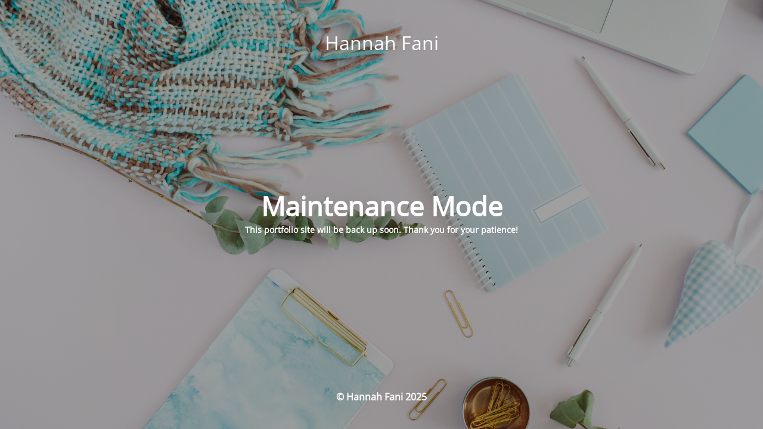

--- FILE ---
content_type: text/html; charset=UTF-8
request_url: https://www.hannahfani.com/1-2/
body_size: 1399
content:
<!DOCTYPE html>
<html dir="ltr" lang="en-US" prefix="og: https://ogp.me/ns#">
<head>
	<meta charset="UTF-8" />
	<title>Maintenance Mode</title>	<link rel="icon" href="https://www.hannahfani.com/wp-content/uploads/2025/01/cropped-Project-manager-event-planning-portfolio-32x32.png" sizes="32x32" />
<link rel="icon" href="https://www.hannahfani.com/wp-content/uploads/2025/01/cropped-Project-manager-event-planning-portfolio-192x192.png" sizes="192x192" />
<link rel="apple-touch-icon" href="https://www.hannahfani.com/wp-content/uploads/2025/01/cropped-Project-manager-event-planning-portfolio-180x180.png" />
<meta name="msapplication-TileImage" content="https://www.hannahfani.com/wp-content/uploads/2025/01/cropped-Project-manager-event-planning-portfolio-270x270.png" />
	<meta name="viewport" content="width=device-width, maximum-scale=1, initial-scale=1, minimum-scale=1">
	<meta name="description" content="Project Management, Client Servicing, Marketing Operations, Conference Production"/>
	<meta http-equiv="X-UA-Compatible" content="" />
	<meta property="og:site_name" content="Hannah Fani - Project Management, Client Servicing, Marketing Operations, Conference Production"/>
	<meta property="og:title" content="Maintenance Mode"/>
	<meta property="og:type" content="Maintenance"/>
	<meta property="og:url" content="https://www.hannahfani.com"/>
	<meta property="og:description" content="This portfolio site will be back up soon. Thank you for your patience!"/>
		<link rel="profile" href="https://gmpg.org/xfn/11" />
	<link rel="pingback" href="https://www.hannahfani.com/xmlrpc.php" />
	<link rel='stylesheet' id='mtnc-style-css' href='https://www.hannahfani.com/wp-content/plugins/maintenance/load/css/style.css?ver=1768926999' media='all' />
<link rel='stylesheet' id='mtnc-fonts-css' href='https://www.hannahfani.com/wp-content/plugins/maintenance/load/css/fonts.css?ver=1768926999' media='all' />
<style type="text/css">body {background-color: #111111}.preloader {background-color: #111111}body {font-family: Open Sans; }.site-title, .preloader i, .login-form, .login-form a.lost-pass, .btn-open-login-form, .site-content, .user-content-wrapper, .user-content, footer, .maintenance a{color: #ffffff;} a.close-user-content, #mailchimp-box form input[type="submit"], .login-form input#submit.button  {border-color:#ffffff} input[type="submit"]:hover{background-color:#ffffff} input:-webkit-autofill, input:-webkit-autofill:focus{-webkit-text-fill-color:#ffffff} body &gt; .login-form-container{background-color:#111111}.btn-open-login-form{background-color:#111111}input:-webkit-autofill, input:-webkit-autofill:focus{-webkit-box-shadow:0 0 0 50px #111111 inset}input[type='submit']:hover{color:#111111} #custom-subscribe #submit-subscribe:before{background-color:#111111} </style>    
    <!--[if IE]><script type="text/javascript" src="https://www.hannahfani.com/wp-content/plugins/maintenance/load/js/jquery.backstretch.min.js"></script><![endif]--><link rel="stylesheet" href="https://fonts.bunny.net/css?family=Open%20Sans:300,300italic,regular,italic,600,600italic,700,700italic,800,800italic:600"></head>

<body data-rsssl=1 class="maintenance ">

<div class="main-container">
	<div class="preloader"><i class="fi-widget" aria-hidden="true"></i></div>	<div id="wrapper">
		<div class="center logotype">
			<header>
				<div class="logo-box istext" rel="home"><h1 class="site-title">Hannah Fani</h1></div>			</header>
		</div>
		<div id="content" class="site-content">
			<div class="center">
                <h2 class="heading font-center" style="font-weight:600;font-style:normal">Maintenance Mode</h2><div class="description" style="font-weight:600;font-style:normal"><p>This portfolio site will be back up soon. Thank you for your patience!</p>
</div>			</div>
		</div>
	</div> <!-- end wrapper -->
	<footer>
		<div class="center">
			<div style="font-weight:600;font-style:normal">© Hannah Fani 2025</div>		</div>
	</footer>
					<picture class="bg-img">
						<img class="skip-lazy" src="https://www.hannahfani.com/wp-content/uploads/2023/05/hannah-fani-portfolio.jpg">
		</picture>
	</div>

<script src="https://www.hannahfani.com/wp-includes/js/jquery/jquery.min.js?ver=3.7.1" id="jquery-core-js"></script>
<script src="https://www.hannahfani.com/wp-includes/js/jquery/jquery-migrate.min.js?ver=3.4.1" id="jquery-migrate-js"></script>
<script id="_frontend-js-extra">
var mtnc_front_options = {"body_bg":"https://www.hannahfani.com/wp-content/uploads/2023/05/hannah-fani-portfolio.jpg","gallery_array":[],"blur_intensity":"6","font_link":["Open Sans:300,300italic,regular,italic,600,600italic,700,700italic,800,800italic:600"]};
//# sourceURL=_frontend-js-extra
</script>
<script src="https://www.hannahfani.com/wp-content/plugins/maintenance/load/js/jquery.frontend.js?ver=1768926999" id="_frontend-js"></script>

</body>
</html>
